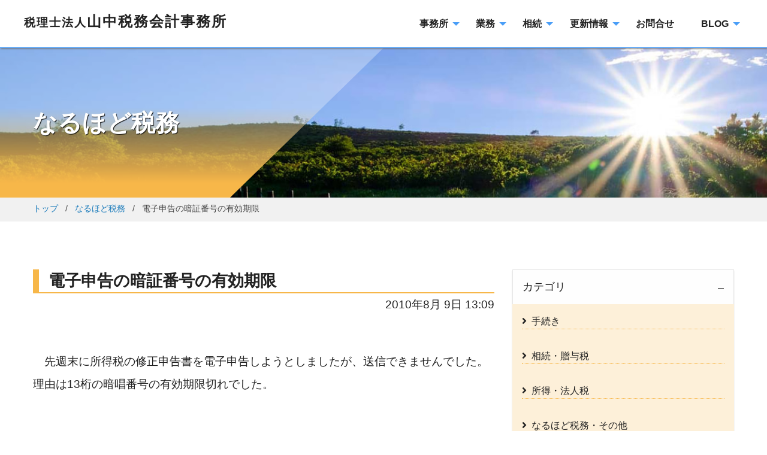

--- FILE ---
content_type: text/html; charset=utf-8
request_url: https://yamanaka.asia/tax/post-107/
body_size: 9010
content:














<!DOCTYPE html>
<html lang="ja">
<head>
<meta charset="UTF-8">
<meta name="description" content="先週末に所得税の修正申告書を電子申告しようとしましたが、送信できませんでした。理由は13桁の暗唱番号の有効期限切れでした。 利用者識別番号と一緒に仮暗唱番号を私が最初に取得したのは6年前の2004年6月21日でした。当時の通知書には、「国税電子申告・納税システムをご利用頂くためには、8月2日までにお知らせした暗証番号を変更し登録しなくてはならない。」となっています。 従って、私の事務所の場合は、3">
<title>電子申告の暗証番号の有効期限 なるほど税務 なるほど税務</title>
<meta name="robots" content="all" />
<meta name="viewport" content="width=device-width,initial-scale=1">

<link rel="stylesheet" href="https://cdnjs.cloudflare.com/ajax/libs/font-awesome-animation/0.0.10/font-awesome-animation.css" type="text/css" media="all" />
<link rel="stylesheet" href="//cdnjs.cloudflare.com/ajax/libs/normalize/2.1.2/normalize.min.css">
<link rel="stylesheet" href="https://cdnjs.cloudflare.com/ajax/libs/foundation/6.6.3/css/foundation.min.css">

<link rel="apple-touch-icon" href="/images/icon.png" />
<link rel="shortcut icon" href="/favicon.ico">
<link href="https://fonts.googleapis.com/css?family=Playball|Cairo|Hind+Vadodara" rel="stylesheet">
<!-- Global site tag (gtag.js) - Google Analytics -->
<script async src="https://www.googletagmanager.com/gtag/js?id=UA-60219758-1"></script>
<script>
  window.dataLayer = window.dataLayer || [];
  function gtag(){dataLayer.push(arguments);}
  gtag('js', new Date());

  gtag('config', 'UA-60219758-1');
</script>


<link rel="stylesheet" href="/net-style.css">
<link rel="stylesheet" href="/tax/tax-app.css">
</head>
<body>
 <header class="data-sticky-container">
  <div class="title-bar bg-none" data-sticky data-options="marginTop:0;">
  
  <div class="title-center">
    <div class="title-bar-left">    
      <h1 class="title-bar-title h_topbar"><a href="/"><span>税理士法人</span>山中税務会計事務所</a></h1>
    </div>
    
      <ul class="dropdown menu" data-dropdown-menu>
      
          
       <li>
     <a href="#">事務所</a>
        <ul>
                         <li><a href="https://yamanaka.asia/office/about.html">事務所紹介</a></li>
                      <li><a href="https://yamanaka.asia/office/access.html">アクセス</a></li>
                      <li><a href="https://yamanaka.asia/office/adoption.html">採用</a></li>
                  </ul>
  </li>     
              
       <li>
     <a href="#">業務</a>
        <ul>
                         <li><a href="https://yamanaka.asia/work/work.html">業務内容</a></li>
                      <li><a href="https://yamanaka.asia/work/alliance.html">提携士業</a></li>
                  </ul>
  </li>     
              
            
  <li>
  <a href="/inheritance/">相続</a>
  <ul>
      <li><a href="https://yamanaka.asia/inheritance/souzoku1.html">相続税申告が必要な方</a></li>
    <li><a href="https://yamanaka.asia/inheritance/souzoku2.html">相続税申告の流れ</a></li>
       <li><a href="https://yamanaka.asia/inheritance/souzoku/">相続FAQ</a></li>
      </ul>
</li>
      
       <li>
        <a href="#">更新情報</a>
        <ul>
         
                     <li><a href="https://yamanaka.asia/info/">お知らせ</a></li>
                  
        </ul>
      </li>

<li><a href="/contact.html">お問合せ</a></li>

 <li>
        <a href="#">BLOG</a>
        <ul>
          <li><a href="/tax">なるほど税務</a></li>
          <li><a href="/break">ブレイク</a></li>
          <li><a href="/diary">時々日記</a></li>
        </ul>
      </li>
      
</ul> 
    </div><!--  title-bar-right end -->
    </div><!--  title-center end -->    
</header><!-- data-sticky-container end -->


<!--スマホメニュー-->
<header>
<div class="sp-menu grid-container ">
<button type="button" class="button hide-for-large main-color" data-toggle="offCanvasLeft1">MENU</button>

<section class="main-title"><a href="/"><h1><span>税理士法人</span>山中税務会計事務所</h1></a></section>

<div class="cell">
  <div class="off-canvas-wrappe">
    <div class="off-canvas  position-right" id="offCanvasLeft1" data-off-canvas>
      <ul class="vertical menu">
       <li class="menu-title"><a href="/"><span class="houjin">税理士法人</span><br>山中税務会計事務所</a></li>
     
               
  <li>
     <a href="#" class="m_white">事務所</a>
        <ul class="vertical menu">
                         <li><a href="https://yamanaka.asia/office/about.html">事務所紹介</a></li>
                      <li><a href="https://yamanaka.asia/office/access.html">アクセス</a></li>
                      <li><a href="https://yamanaka.asia/office/adoption.html">採用</a></li>
                  </ul>
  </li>
                   
  <li>
     <a href="#" class="m_white">業務</a>
        <ul class="vertical menu">
                         <li><a href="https://yamanaka.asia/work/work.html">業務内容</a></li>
                      <li><a href="https://yamanaka.asia/work/alliance.html">提携士業</a></li>
                  </ul>
  </li>
             
           
      
   <li>
  <a href="/inheritance/" class="m_white">相続</a>
  <ul class="vertical menu">
      <li><a href="https://yamanaka.asia/inheritance/souzoku1.html">相続税申告が必要な方</a></li>
    <li><a href="https://yamanaka.asia/inheritance/souzoku2.html">相続税申告の流れ</a></li>
       <li><a href="https://yamanaka.asia/inheritance/souzoku/">相続FAQ</a></li>
      </ul>
</li>     
   
  <li>
  <a href="#" class="m_white">更新情報</a>
  <ul class="vertical menu">
        
                     <li><a href="https://yamanaka.asia/info/">お知らせ</a></li>
                 
  </ul>
</li>

  <li><a href="/contact.html" class="m_white">お問合せ&emsp;<i class="fas fa-caret-right"></i></a></li>

  <li>
  <a href="#" class="m_white">BLOG</a>
  <ul class="vertical menu">
          <li><a href="/tax">なるほど税務</a></li>
          <li><a href="/break">ブレイク</a></li>
          <li><a href="/diary">時々日記</a></li>
  </ul>
  </li>
      
</ul>
    
    <div class="card">
        <p class="g-navtel">
        <a href="tel:042-343-4334"><i class="fas fa-phone-volume"></i> 042-343-4334</a></p>
    <div class="card-section sp-nav">
    <p>【営業時間】<br>8:30-17:00 土日定休<p> 
  <img src="/.assets/toiawase.jpg">
  </div>
</div>
        
    </div><!--  off-canvas position-left end  -->
  </div><!--    off-canvas-wrappe end    -->
</div><!--      cell end        -->
</div><!--    sp-menu  end     -->
</header>



<!-- mainvisual -->
<section class="all-waku">

       <div class="page-banner" style="background-image: url(https://yamanaka.asia/tax/.assets/thumbnail/naruhodo-7cad2a68-1200wi.jpg"></div>

  <div class="grid-container">
  <h2>なるほど税務</h2>
  </div>

</section>

<!--  pankuzu  -->
<section class="bread">
<div class="grid-container">
    <nav aria-label="You are here:" role="navigation">
      <ul class="breadcrumbs">
              <li><a href="/">トップ</a></li>
              <li class="disabled"><a href="/tax">なるほど税務</a></li>
      　　　　　　　<li class="disabled">電子申告の暗証番号の有効期限</li>
      </ul>
    </nav>
</div>
</section>

<!-- maincontent -->
<section class="grid-container">
<div class="grid-x grid-padding-x">

<div class="cell small-12 large-8 vm-t2">
<section class="contents f-size">
<div class="web fqa">
<h3>電子申告の暗証番号の有効期限</h3>
</div>   <!-- web  -->
<p class="date">2010年8月 9日 13:09</p>

<div class="e-body">
<p><p>　先週末に所得税の修正申告書を電子申告しようとしましたが、送信できませんでした。理由は13桁の暗唱番号の有効期限切れでした。</p>
<p> </p>
<p>　利用者識別番号と一緒に仮暗唱番号を私が最初に取得したのは6年前の2004年6月21日でした。当時の通知書には、「国税電子申告・納税システムをご利用頂くためには、8月2日までにお知らせした暗証番号を変更し登録しなくてはならない。」となっています。</p>
<p><br />　従って、私の事務所の場合は、3年に一度8月初旬に国税電子申告の暗証番号の変更登録が必要になります。</p>
<p>　しかし、過去2度とも更新は失念しています。今回は、修正申告書ということで、月末送信でなく月初であったから良かったものの、月末に電子送信できないとちょっと慌てるところです。メッセージボックスに、もうすぐ暗証番号の有効期限が迫っていますとのメールが欲しいところです。</p>
<p>　<br />　一方、地方税の電子申告eLTAXの暗証番号の有効期限は無期限となっています。本暗唱番号に変更後は、申告データを送信するたびに納税者と代理人の暗証番号は5年間自動更新される仕組みだそうです。後発の地方税のほうが国税より便利だなぁ・・・・。</p>
<p><br />2010/08/09 ky</p>
<p><br /> </p></p>
</div>

<div class="go-right text-center vm-t2"><a href="javascript:history.back()">元のページへ戻る</a></div>

</section>
</div>   <!--  cell small-12 large-8 vm-t2 end -->

<div class="cell small-12 large-4 vm-t2">
  <div class="grid-container　row vm-b2">
<div class="columns drop-s">

    <ul class="accordion" data-accordion>

      <li class="accordion-item is-active" data-accordion-item>
                            <a class="accordion-title">カテゴリ</a>
                <div class="accordion-content bg-acco" data-tab-content>
          <a href="https://yamanaka.asia/tax/procedure/"><i class="fas fa-angle-right"></i>&ensp;手続き</a>   
            </div> 
                      <div class="accordion-content bg-acco" data-tab-content>
          <a href="https://yamanaka.asia/tax/donation/"><i class="fas fa-angle-right"></i>&ensp;相続・贈与税</a>   
            </div> 
                      <div class="accordion-content bg-acco" data-tab-content>
          <a href="https://yamanaka.asia/tax/income/"><i class="fas fa-angle-right"></i>&ensp;所得・法人税</a>   
            </div> 
                      <div class="accordion-content bg-acco" data-tab-content>
          <a href="https://yamanaka.asia/tax/tax-others/"><i class="fas fa-angle-right"></i>&ensp;なるほど税務・その他</a>   
            </div> 
                      <div class="accordion-content bg-acco" data-tab-content>
          <a href="https://yamanaka.asia/tax/tax/"><i class="fas fa-angle-right"></i>&ensp;なるほど税務</a>   
            </div> 
      
     </li>    
          <li class="accordion-item" data-accordion-item>

                              <a class="accordion-title">年別</a>
                                                                                                                                                                                            
           <div class="accordion-content bg-acco vertical" data-tab-content>
                                    <a href="https://yamanaka.asia/tax/2017/">&ensp;2017年<span>（1件の記事）</span></a>
                          <a href="https://yamanaka.asia/tax/2015/">&ensp;2015年<span>（2件の記事）</span></a>
                          <a href="https://yamanaka.asia/tax/2014/">&ensp;2014年<span>（8件の記事）</span></a>
                          <a href="https://yamanaka.asia/tax/2013/">&ensp;2013年<span>（10件の記事）</span></a>
                          <a href="https://yamanaka.asia/tax/2012/">&ensp;2012年<span>（13件の記事）</span></a>
                          <a href="https://yamanaka.asia/tax/2011/">&ensp;2011年<span>（18件の記事）</span></a>
                          <a href="https://yamanaka.asia/tax/2010/">&ensp;2010年<span>（16件の記事）</span></a>
                          <a href="https://yamanaka.asia/tax/2009/">&ensp;2009年<span>（15件の記事）</span></a>
                          </div>                 
      </li>

    </ul>
  
  </div>
  </div>
</mt:EntriesFooter>
</mt:Entries>

  <!--       お知らせ　　　　　　-->
<div class="ribbon20-wrapper">
  <h4 class="ribbon20">お知らせ</h4>
<a href="https://yamanaka.asia/post-26/">
<div class="grid-container r-side">
  <p>ホームページリニューアル</p>
  <p class="align-right1">Jan 02, 2022</p>
 </div>
</a>
<a href="https://yamanaka.asia/post-361/">
<div class="grid-container r-side">
  <p>新型コロナ対応</p>
  <p class="align-right1">Apr 08, 2020</p>
 </div>
</a>
<a href="https://yamanaka.asia/post-360/">
<div class="grid-container r-side">
  <p>ホームページリニューアル</p>
  <p class="align-right1">Mar 05, 2015</p>
 </div>
</a>
<a href="https://yamanaka.asia/post-358/">
<div class="grid-container r-side">
  <p>東京税理士会常務理事就任</p>
  <p class="align-right1">Jun 21, 2013</p>
 </div>
</a>
<a href="https://yamanaka.asia/ipadiphone/">
<div class="grid-container r-side">
  <p>iPad、iPhone用のアイコン</p>
  <p class="align-right1">Feb 22, 2013</p>
 </div>
</a>
  <p class="side-button"><a href="https://yamanaka.asia/info/"><i class="far fa-hand-point-right"></i>お知らせ一覧</a></p>
</div>

<!--       なるほど税務　　　　　-->
<div class="ribbon20-wrapper">
  <h4 class="ribbon20">なるほど税務</h4>

                <a href="https://yamanaka.asia/tax/post-443/">
          <div class="grid-container r-side">
        <p>セルフメディケーション税制</p>
         <p class="align-right1">Mar 09, 2017
           </div>
         </a>    
               <a href="https://yamanaka.asia/tax/post-442/">
          <div class="grid-container r-side">
        <p>節税スキームの報告義務>>>>税理士は役人？</p>
         <p class="align-right1">May 26, 2015
           </div>
         </a>    
               <a href="https://yamanaka.asia/tax/post/">
          <div class="grid-container r-side">
        <p>税制改正要望>>>やっぱり医療費控除</p>
         <p class="align-right1">Mar 09, 2015
           </div>
         </a>    
               <a href="https://yamanaka.asia/tax/post-441/">
          <div class="grid-container r-side">
        <p>印紙税と税理士</p>
         <p class="align-right1">Nov 21, 2014
           </div>
         </a>    
               <a href="https://yamanaka.asia/tax/post-436/">
          <div class="grid-container r-side">
        <p>意外に知らない「自署」要件</p>
         <p class="align-right1">Oct 03, 2014
           </div>
         </a>    
               <p class="side-button"><a href="/tax/index.html"><i class="far fa-hand-point-right"></i>なるほど INDEX</a></p>

</div>

<!--      時々日記　　　　　-->
<div class="ribbon20-wrapper">
  <h4 class="ribbon20">時々日記</h4>

    <div class="row">
  <div class="midium-3 columns">
            <a class="thumbnail" href="https://yamanaka.asia/diary/post-53-1/"><span data-tooltip data-position="bottom" data-alignment="center" tabindex="1" title="春の訪れ"><img src="https://yamanaka.asia/diary/.assets/thumbnail/IMG_1868-480si.jpeg" alt="">
    </span></a>
            <a class="thumbnail" href="https://yamanaka.asia/diary/post-52-1/"><span data-tooltip data-position="bottom" data-alignment="center" tabindex="1" title="地元酒「福司」"><img src="https://yamanaka.asia/diary/.assets/thumbnail/IMG_1787-480si.jpeg" alt="">
    </span></a>
            <a class="thumbnail" href="https://yamanaka.asia/diary/post-51/"><span data-tooltip data-position="bottom" data-alignment="center" tabindex="1" title="八丈島視察"><img src="https://yamanaka.asia/diary/.assets/thumbnail/IMG_1722-480si.jpeg" alt="">
    </span></a>
            <a class="thumbnail" href="https://yamanaka.asia/diary/post-50-1/"><span data-tooltip data-position="bottom" data-alignment="center" tabindex="1" title="本店「山ちゃん」"><img src="https://yamanaka.asia/diary/.assets/thumbnail/IMG_1680-480si.jpeg" alt="">
    </span></a>
            <a class="thumbnail" href="https://yamanaka.asia/diary/post-49-1/"><span data-tooltip data-position="bottom" data-alignment="center" tabindex="1" title="納税者にとっての受付日付印の押捺"><img src="https://yamanaka.asia/diary/.assets/thumbnail/IMG_1633-480si.jpeg" alt="">
    </span></a>
            <a class="thumbnail" href="https://yamanaka.asia/diary/post-48-1/"><span data-tooltip data-position="bottom" data-alignment="center" tabindex="1" title="写真機"><img src="https://yamanaka.asia/diary/.assets/thumbnail/IMG_1511-480si.jpeg" alt="">
    </span></a>
        </div>
  </div>

        <p class="side-button"><a href="/diary/index.html"><i class="far fa-hand-point-right"></i>時々日記 INDEX</a></p>
</div><!-- ribbon20-wrapper vm-b2 end  -->

<!--      ブレイク　　　　-->
<div class="ribbon20-wrapper">
  <h4 class="ribbon20">ブレイク</h4>

    <div class="row">
  <div class="midium-3 columns">
            <a class="thumbnail" href="https://yamanaka.asia/break/post-36/"><span data-tooltip data-position="bottom" data-alignment="center" tabindex="1" title="恵の降雪"><img src="https://yamanaka.asia/break/.assets/thumbnail/IMG_1843-480si.jpeg" alt="">
    </span></a>
            <a class="thumbnail" href="https://yamanaka.asia/break/youtu/"><span data-tooltip data-position="bottom" data-alignment="center" tabindex="1" title="釧路駅周辺散策"><img src="https://yamanaka.asia/break/.assets/thumbnail/IMG_1830-480si.jpeg" alt="">
    </span></a>
            <a class="thumbnail" href="https://yamanaka.asia/break/post-35/"><span data-tooltip data-position="bottom" data-alignment="center" tabindex="1" title="ホリデーのチャーハン"><img src="https://yamanaka.asia/break/.assets/thumbnail/IMG_1667-480si.jpeg" alt="">
    </span></a>
            <a class="thumbnail" href="https://yamanaka.asia/break/post-34-1/"><span data-tooltip data-position="bottom" data-alignment="center" tabindex="1" title="スキー前泊のホテル"><img src="https://yamanaka.asia/break/.assets/thumbnail/IMG_1657-480si.jpeg" alt="">
    </span></a>
            <a class="thumbnail" href="https://yamanaka.asia/break/post-33/"><span data-tooltip data-position="bottom" data-alignment="center" tabindex="1" title="スキースクールの教え方"><img src="https://yamanaka.asia/break/.assets/thumbnail/IMG_1658-480si.jpeg" alt="">
    </span></a>
            <a class="thumbnail" href="https://yamanaka.asia/break/post-32/"><span data-tooltip data-position="bottom" data-alignment="center" tabindex="1" title="やっと積雪"><img src="https://yamanaka.asia/break/.assets/thumbnail/IMG_1542-480si.jpeg" alt="">
    </span></a>
        </div>
  </div>

        <p class="side-button"><a href="/break/index.html"><i class="far fa-hand-point-right"></i>ブレイク INDEX</a></p>
</div><!--  ribbon20-wrapper vm-b2  end       -->

</div>
<section class="grid-container gototop vm-t3">
    <a href="#" class="gototop__link">
<i class="fas fa-chevron-up"></i>
    </a>
</section>
</div>     <!--  clear container -->
</section>     <!--  clear grid-container -->

<div class="footer vm-t1">
<div class="grid-container">


 <div class="grid-x grid-margin-x grid-padding-x medium-margin-collapse vm-b2">
   <div class="cell auto small-12 large-6 text-center">
   <h4 class="vp-t2 font-bold"><a href="/"><span>税理士法人</span><br class="media-798">山中税務会計事務所</a></h4>
         <p class="pcf-contact"><a class="font-bold" href="/contact.html">お問合せ</a>はお電話にて承ります</p>
       <p class="footer-tel font-bold"><a href="tel:042-343-4334"><i class="fas fa-phone-volume"></i>042-343-4334</a></p>
      <p class="footer-access vm-t1">〒187-0041<br>小平市美園町1-7-3<br>（西武新宿線小平駅南口徒歩3分）</p>
   </div>

     <div class="cell auto small-12 large-6 vp-t2">
  <iframe src="https://www.google.com/maps/embed?pb=!1m18!1m12!1m3!1d3238.6584771342345!2d139.48458041539726!3d35.734616934649225!2m3!1f0!2f0!3f0!3m2!1i1024!2i768!4f13.1!3m3!1m2!1s0x6018e68a0f1d4469%3A0xedbdbb421ee00389!2z5bGx5Lit5Lya6KiI5LqL5YuZ5omA!5e0!3m2!1sja!2sjp!4v1634696757828!5m2!1sja!2sjp" width="100%" height="250" style="border:0;" allowfullscreen="" loading="lazy"></iframe>
    </div>

</div><!--  grid-container end  -->
</div><!--  footer end -->

 <section class="f-bottom">
   <div class="grid-container">
  <div class="ecommerce-footer-bottom-bar">
  
    <div class="medium-6 columns">
      <ul class="bottom-links">
        <li><a href="/policy.html">Privacy Policy</a></li>
        <li><a href="/link.html">link</a></li>
      </ul>
    </div><!--  medium-5 columns end  -->
  
    <div class="medium-6 columns ecommerce-footer-logomark text-center">   
  <div class="sns"><div id="fb-root"></div>
<div  class="hako fb"><div class="fb-like" data-href="https://developers.facebook.com/docs/plugins/" data-layout="button" data-action="like" data-show-faces="false" data-share="true"></div></div>
<div class="hako"><a href="https://twitter.com/share" class="twitter-share-button" data-lang="ja">ツイート</a>
  <script>!function(d,s,id){var js,fjs=d.getElementsByTagName(s)[0],p=/^http:/.test(d.location)?'http':'https';if(!d.getElementById(id)){js=d.createElement(s);js.id=id;js.src=p+'://platform.twitter.com/widgets.js';fjs.parentNode.insertBefore(js,fjs);}}(document, 'script', 'twitter-wjs');</script></div>
<div class="hako gg"><div class="g-plusone" data-annotation="none" data-width="75px"></div></div>
</div><!--  end sns. -->
    </div><!-- small-12 medium-2 columns ecommerce-footer-logomark end  -->
  
</div><!-- ecommerce-footer-bottom-bar row end -->
  </div><!--  grid-container end  -->
 </section>

<div class="bottom-copyright">
        <span>&copy;2015 Yamanaka Kaikei.<br class="sp-br">Powered by <a href="http://all-hp.com" target="_blank">All Home Page Co. Ltd.</a></span>
      </div><!--  bottom-copyright end  -->
<script src="https://kit.fontawesome.com/010021d085.js" crossorigin="anonymous"></script>
<script src="https://ajax.googleapis.com/ajax/libs/jquery/3.5.1/jquery.min.js"></script>
<script src="https://cdnjs.cloudflare.com/ajax/libs/foundation/6.6.3/js/foundation.min.js"></script>
<script type="text/javascript" src="/slick/slick.min.js"></script>
<script src="//cdnjs.cloudflare.com/ajax/libs/modernizr/2.7.1/modernizr.min.js"></script>

<script>
      $(document).ready(function() {
        $(document).foundation();
      });
</script>
<script>
/*--  ブログ用  --*/
    $(document).ready(function(){
      $('.slide').slick({
      slidesToShow: 4,
      slidesToScroll: 1,
      infinite: true,
  　   autoplay: true,
      autoplaySpeed:0,
      speed: 20000,
      cssEase: "linear",
      swipe: false, 
      arrows: false,
      pauseOnFocus: false, 
      pauseOnHover: false,
});
});
/*--  トップのメインーV用　--*/
    $(document).ready(function(){
      $('.slide2').slick({
      mobileFirst: true,
      slidesToShow: 5,
      slidesToScroll: 1,
      infinite: true,
  　   autoplay: true,
      autoplaySpeed:0,
      speed: 20000,
      cssEase: "linear",
      swipe: false, 
      arrows: false,
      pauseOnFocus: false, 
      pauseOnHover: false,
         responsive: [{
    breakpoint: 798,　
    settings: {
      slidesToShow: 10,　　　　　
     }
 }]
});
});
    $(document).ready(function(){
      $('.slide3').slick({
      mobileFirst: true,
      slidesToShow: 5,
      slidesToScroll: 1,
      infinite: true,
  　   autoplay: true,
      autoplaySpeed:0,
      speed: 20000,
      cssEase: "linear",
      swipe: false, 
      arrows: false,
      rtl: true,//right to left 右から左に流れる
      pauseOnFocus: false, 
      pauseOnHover: false,
         responsive: [{
    breakpoint: 798,　
    settings: {
      slidesToShow: 10,　　　　　
     }
 }]
});
});
</script>
<script>
(function(d, s, id) {
  var js, fjs = d.getElementsByTagName(s)[0];
  if (d.getElementById(id)) return;
  js = d.createElement(s); js.id = id;
  js.src = "//connect.facebook.net/ja_JP/all.js#xfbml=1";
  fjs.parentNode.insertBefore(js, fjs);
}(document, 'script', 'facebook-jssdk'));
</script>
<script>
$(document).ready(function() {
  var pagetop = $('.gototop__link');
    $(window).scroll(function () {
       if ($(this).scrollTop() > 100) {
            pagetop.fadeIn();
       } else {
            pagetop.fadeOut();
            }
       });
       pagetop.click(function () {
           $('body, html').animate({ scrollTop: 0 }, 500);
              return false;
   });
});
</script>
<script>
/*--  下から順にフェードイン   --*/
// スクロール出現用関数（.offs ⇄ .ons）
function scr_ani(scr,offs_max){
  var
  window_h = $(window).height(),
      offs_length = $('.offs').length,
      ons_length = $('.ons').length,
      wh_pos = 20;// 対象コンテンツの上端が画面下からどれくらい入ったら反応するか。画面高さに対する割合（%）
  if(offs_length){
    var first_item = offs_max - offs_length;
    for (var i=0; i<offs_length; i++) {
      var data_scr = first_item + i;
      var offs = $('.offs[data-scr="' + data_scr + '"]');
      var target = offs.offset().top;
      var trigger = target - (window_h + scr - window_h * wh_pos / 100);
      if(trigger < 0){
        offs.removeClass('offs').addClass('ons');
      }else{
        break;
      }
    }
  }
  if(ons_length){
    var last_item = ons_length - 1;
    for (var i=0; i<ons_length; i++) {
      var data_scr = last_item - i;
      var ons = $('.ons[data-scr="' + data_scr + '"]');
      var target = ons.offset().top;
      var trigger = target - (window_h + scr);
      if(trigger > 0){
        ons.removeClass('ons').addClass('offs');
      }else{
        break;
      }
    }
  }
};

$(function(){

  // スクロール出現アイテムにナンバリング
  var offs_max = $('.offs').length;
  for (var i=0; i<offs_max; i++) {
    $('.offs').eq(i).attr('data-scr',i);
  }
  // ディレイを設定
  var fadeIn_item = $('.fadeIn_item');
  for (var i = 0; i < fadeIn_item.length; i++) {
    let delay = fadeIn_item.eq(i).data('delay');
    if(delay){
      fadeIn_item.eq(i).css('transition-delay', delay + 's');
    }
  }

  // （リロード時など）ロード時にすでにスクロールされている場合に対応
  var scr = $(window).scrollTop();
  scr_ani(scr,offs_max);

  /*--  スクロール時　　--*/
  $(window).on('scroll', function(){
    var scr = $(window).scrollTop();
    scr_ani(scr,offs_max);
  });

});
</script>
<script>
/*-- 横からフェードイン  --*/
$(function () {

    function fadeinEvent() {
        // getElementsByClassName で、fadein-x-left のクラスを持つ要素を取得し配列として保持
        var fadeinXClass = Array.prototype.slice.call(document.getElementsByClassName("fadein-x-left"));
        // getElementsByClassName で、fadein-x-right のクラスを持つ要素を取得し配列として保持
        var fadeinXRClass = Array.prototype.slice.call(document.getElementsByClassName("fadein-x-right"));

        // 先に取得した二つの配列を一つの配列にする
        Array.prototype.push.apply(fadeinXClass, fadeinXRClass);

        // 配列の数だけ処理を行う
        fadeinXClass.forEach(function (element) {

            // getBoundingClientRect で要素の位置や幅や高さなどを取得
            var boundingClientRect = element.getBoundingClientRect();

            // スクロールの位置情報（html のスクロールがなければ、body のスクロール）を取得
            var scroll = document.documentElement.scrollTop || document.body.scrollTop;

            // ブラウザウィンドウの ビューポートの高さ
            var windowHeight = window.innerHeight;

            // スクロールの位置が、フェードインしたい要素の位置にいるかどうか判定する
            if (scroll > scroll + boundingClientRect.top - windowHeight + 200) {

                // 要素を表示する場合は、要素の透明度を無くし、X方向の移動距離を無くす。これで表示される
                element.style.opacity = "1";
                element.style.transform = "translateX(0)";
            }
        });
    }

    // 画面がロードされたときに行う処理を記載
    window.onload = function () {
      
        // 画面が中途半端なスクロール位置でリロードされても表示するべきものが表示されるようにするため、ロードですぐに呼び出す
        fadeinEvent();

        // スクロールしたら動くエベントとして用意しておく。スクロールするたびに動くようにする
        window.addEventListener('scroll', fadeinEvent, false);
    }
});
</script>
</body>
</html>


--- FILE ---
content_type: text/css
request_url: https://yamanaka.asia/net-style.css
body_size: 9396
content:













@charset "UTF-8";

html body {
	font-weight: normal;
	background-color: #ffffff;
	line-height: 1.6;
	color: #222222;
}

a{
	color: #222222;
    outline: none;
}

li {
    list-style: none;
}
/*--  svgアニメーション  --*/

.svg-elem-1 {
  animation: animate-svg-stroke-1 1s ease-in .5s both, animate-svg-fill-1 1s ease 1s both;
}

@keyframes animate-svg-stroke-1 {
  0% {
    stroke-dashoffset: 3392.145751953125px;
    stroke-dasharray: 3392.145751953125px;
  }

  100% {
    stroke-dashoffset: 0px;
    stroke-dasharray: 3392.145751953125px;
  }
}

@keyframes animate-svg-fill-1 {
  0% {
   stroke-dashoffset: 3392.145751953125px;
    fill: transparent;
  }

  100% {
      stroke-dashoffset: 0px;
    fill: rgb(4, 0, 0);
  }
}

.svg-elem-2 {
  animation: animate-svg-stroke-2 1s ease-in 0.12s both, animate-svg-fill-2 1s ease 1.1s both;
}

@keyframes animate-svg-stroke-2 {
  0% {
    stroke-dashoffset: 1213.6927490234375px;
    stroke-dasharray: 1213.6927490234375px;
  }

  100% {
    stroke-dashoffset: 2427.385498046875px;
    stroke-dasharray: 1213.6927490234375px;
  }
}

@keyframes animate-svg-fill-2 {
  0% {
    fill: transparent;
  }

  100% {
    fill: rgb(4, 0, 0);
  }
}

.svg-elem-3 {
  animation: animate-svg-stroke-3 1s ease-in 0.24s both, animate-svg-fill-3 1s ease 1.2s both;
}

@keyframes animate-svg-stroke-3 {
  0% {
    stroke-dashoffset: 127.28459930419922px;
    stroke-dasharray: 127.28459930419922px;
  }

  100% {
    stroke-dashoffset: 254.56919860839844px;
    stroke-dasharray: 127.28459930419922px;
  }
}

@keyframes animate-svg-fill-3 {
  0% {
    fill: transparent;
  }

  100% {
    fill: rgb(4, 0, 0);
  }
}

.svg-elem-4 {
  animation: animate-svg-stroke-4 1s ease-in 0.36s both, animate-svg-fill-4 1s ease 1.3s both;
}

@keyframes animate-svg-stroke-4 {
  0% {
    stroke-dashoffset: 126.70582580566406px;
    stroke-dasharray: 126.70582580566406px;
  }

  100% {
    stroke-dashoffset: 253.41165161132812px;
    stroke-dasharray: 126.70582580566406px;
  }
}

@keyframes animate-svg-fill-4 {
  0% {
    fill: transparent;
  }

  100% {
    fill: rgb(4, 0, 0);
  }
}

.svg-elem-5 {
  animation: animate-svg-stroke-5 1s ease-in 0.48s both, animate-svg-fill-5 1s ease 1.4s both;
}

@keyframes animate-svg-stroke-5 {
  0% {
    stroke-dashoffset: 130.49166870117188px;
    stroke-dasharray: 130.49166870117188px;
  }

  100% {
    stroke-dashoffset: 260.98333740234375px;
    stroke-dasharray: 130.49166870117188px;
  }
}

@keyframes animate-svg-fill-5 {
  0% {
    fill: transparent;
  }

  100% {
    fill: rgb(4, 0, 0);
  }
}

.svg-elem-6 {
  animation: animate-svg-stroke-6 1s ease-in 0.6s both, animate-svg-fill-6 1s ease 1.5s both;
}

@keyframes animate-svg-stroke-6 {
  0% {
    stroke-dashoffset: 130.49710083007812px;
    stroke-dasharray: 130.49710083007812px;
  }

  100% {
    stroke-dashoffset: 260.99420166015625px;
    stroke-dasharray: 130.49710083007812px;
  }
}

.svg-elem-7 {
  animation: animate-svg-stroke-7 1s ease-in 0.72s both, animate-svg-fill-7 1s ease 1.6s both;
}

@keyframes animate-svg-stroke-7 {
  0% {
    stroke-dashoffset: 130.49752807617188px;
    stroke-dasharray: 130.49752807617188px;
  }

  100% {
    stroke-dashoffset: 260.99505615234375px;
    stroke-dasharray: 130.49752807617188px;
  }
}

@keyframes animate-svg-fill-7 {
  0% {
    fill: transparent;
  }

  100% {
    fill: rgb(4, 0, 0);
  }
}

.svg-elem-8 {
  animation: animate-svg-stroke-8 1s ease-in 0.84s both,
               animate-svg-fill-8 1s ease 1.7000000000000002s both;
}

@keyframes animate-svg-stroke-8 {
  0% {
    stroke-dashoffset: 130.50607299804688px;
    stroke-dasharray: 130.50607299804688px;
  }

  100% {
    stroke-dashoffset: 261.01214599609375px;
    stroke-dasharray: 130.50607299804688px;
  }
}

.svg-elem-9 {
  animation: animate-svg-stroke-9 1s ease-in 0.96s both, animate-svg-fill-9 1s ease 1.8s both;
}

@keyframes animate-svg-stroke-9 {
  0% {
    stroke-dashoffset: 54.015586853027344px;
    stroke-dasharray: 54.015586853027344px;
  }

  100% {
    stroke-dashoffset: 108.03117370605469px;
    stroke-dasharray: 54.015586853027344px;
  }
}

.svg-elem-10 {
  animation: animate-svg-stroke-10 1s ease-in 1.08s both,
               animate-svg-fill-10 1s ease 1.9s both;
}

@keyframes animate-svg-stroke-10 {
  0% {
    stroke-dashoffset: 54.051151275634766px;
    stroke-dasharray: 54.051151275634766px;
  }

  100% {
    stroke-dashoffset: 108.10230255126953px;
    stroke-dasharray: 54.051151275634766px;
  }
}

.svg-elem-11 {
  animation: animate-svg-stroke-11 1s ease-in 1.2s both, animate-svg-fill-11 1s ease 2s both;
}

@keyframes animate-svg-stroke-11 {
  0% {
    stroke-dashoffset: 45.564090728759766px;
    stroke-dasharray: 45.564090728759766px;
  }

  100% {
    stroke-dashoffset: 91.12818145751953px;
    stroke-dasharray: 45.564090728759766px;
  }
}

.svg-elem-12 {
  animation: animate-svg-stroke-12 1s ease-in 1.3199999999999998s both,
               animate-svg-fill-12 1s ease 2.1s both;
}

@keyframes animate-svg-stroke-12 {
  0% {
    stroke-dashoffset: 45.578887939453125px;
    stroke-dasharray: 45.578887939453125px;
  }

  100% {
    stroke-dashoffset: 91.15777587890625px;
    stroke-dasharray: 45.578887939453125px;
  }
}

.svg-elem-13 {
  animation: animate-svg-stroke-13 1s ease-in 1.44s both,
               animate-svg-fill-13 1s ease 2.2s both;
}

@keyframes animate-svg-stroke-13 {
  0% {
    stroke-dashoffset: 37.06806945800781px;
    stroke-dasharray: 37.06806945800781px;
  }

  100% {
    stroke-dashoffset: 74.13613891601562px;
    stroke-dasharray: 37.06806945800781px;
  }
}

@keyframes animate-svg-fill-13 {
  0% {
    fill: transparent;
  }

  100% {
    fill: rgb(4, 0, 0);
  }
}

.svg-elem-14 {
  animation: animate-svg-stroke-14 1s ease-in 1.56s both,
               animate-svg-fill-14 1s ease 2.3s both;
}

@keyframes animate-svg-stroke-14 {
  0% {
    stroke-dashoffset: 37.517276763916016px;
    stroke-dasharray: 37.517276763916016px;
  }

  100% {
    stroke-dashoffset: 75.03455352783203px;
    stroke-dasharray: 37.517276763916016px;
  }
}

@keyframes animate-svg-fill-14 {
  0% {
    fill: transparent;
  }

  100% {
    fill: rgb(4, 0, 0);
  }
}

.svg-elem-15 {
  animation: animate-svg-stroke-15 1s ease-in 1.68s both,
               animate-svg-fill-15 1s ease 2.4000000000000004s both;
}

@keyframes animate-svg-stroke-15 {
  0% {
    stroke-dashoffset: 54.58496856689453px;
    stroke-dasharray: 54.58496856689453px;
  }

  100% {
    stroke-dashoffset: 109.16993713378906px;
    stroke-dasharray: 54.58496856689453px;
  }
}

@keyframes animate-svg-fill-15 {
  0% {
    fill: transparent;
  }

  100% {
    fill: rgb(4, 0, 0);
  }
}

.svg-elem-16 {
  animation: animate-svg-stroke-16 1s ease-in 1.7999999999999998s both,
               animate-svg-fill-16 1s ease 2.5s both;
}

@keyframes animate-svg-stroke-16 {
  0% {
    stroke-dashoffset: 37.252723693847656px;
    stroke-dasharray: 37.252723693847656px;
  }

  100% {
    stroke-dashoffset: 74.50544738769531px;
    stroke-dasharray: 37.252723693847656px;
  }
}

@keyframes animate-svg-fill-16 {
  0% {
    fill: transparent;
  }

  100% {
    fill: rgb(4, 0, 0);
  }
}

.svg-elem-17 {
  animation: animate-svg-stroke-17 1s ease-in 1.92s both,
               animate-svg-fill-17 1s ease 2.6s both;
}

@keyframes animate-svg-stroke-17 {
  0% {
    stroke-dashoffset: 37.132896423339844px;
    stroke-dasharray: 37.132896423339844px;
  }

  100% {
    stroke-dashoffset: 74.26579284667969px;
    stroke-dasharray: 37.132896423339844px;
  }
}

@keyframes animate-svg-fill-17 {
  0% {
    fill: transparent;
  }

  100% {
    fill: rgb(4, 0, 0);
  }
}

.svg-elem-18 {
  animation: animate-svg-stroke-18 1s ease-in 2.04s both,
               animate-svg-fill-18 1s ease 2.7s both;
}

@keyframes animate-svg-stroke-18 {
  0% {
    stroke-dashoffset: 54.348777770996094px;
    stroke-dasharray: 54.348777770996094px;
  }

  100% {
    stroke-dashoffset: 108.69755554199219px;
    stroke-dasharray: 54.348777770996094px;
  }
}

@keyframes animate-svg-fill-18 {
  0% {
    fill: transparent;
  }

  100% {
    fill: rgb(4, 0, 0);
  }
}

.svg-elem-19 {
  animation: animate-svg-stroke-19 1s ease-in 2.16s both,
               animate-svg-fill-19 1s ease 2.8s both;
}

@keyframes animate-svg-stroke-19 {
  0% {
    stroke-dashoffset: 46.54907989501953px;
    stroke-dasharray: 46.54907989501953px;
  }

  100% {
    stroke-dashoffset: 93.09815979003906px;
    stroke-dasharray: 46.54907989501953px;
  }
}

@keyframes animate-svg-fill-19 {
  0% {
    fill: transparent;
  }

  100% {
    fill: rgb(4, 0, 0);
  }
}

.svg-elem-20 {
  animation: animate-svg-stroke-20 1s ease-in 2.28s both,
               animate-svg-fill-20 1s ease 2.9000000000000004s both;
}

@keyframes animate-svg-stroke-20 {
  0% {
    stroke-dashoffset: 167.84243774414062px;
    stroke-dasharray: 167.84243774414062px;
  }

  100% {
    stroke-dashoffset: 335.68487548828125px;
    stroke-dasharray: 167.84243774414062px;
  }
}

@keyframes animate-svg-fill-20 {
  0% {
    fill: transparent;
  }

  100% {
    fill: rgb(4, 0, 0);
  }
}

.svg-elem-21 {
  animation: animate-svg-stroke-21 1s ease-in 2.4s both, animate-svg-fill-21 1s ease 3s both;
}

@keyframes animate-svg-stroke-21 {
  0% {
    stroke-dashoffset: 34.811702728271484px;
    stroke-dasharray: 34.811702728271484px;
  }

  100% {
    stroke-dashoffset: 69.62340545654297px;
    stroke-dasharray: 34.811702728271484px;
  }
}

@keyframes animate-svg-fill-21 {
  0% {
    fill: transparent;
  }

  100% {
    fill: rgb(4, 0, 0);
  }
}

.svg-elem-22 {
  animation: animate-svg-stroke-22 1s ease-in 2.52s both,
               animate-svg-fill-22 1s ease 3.1s both;
}

@keyframes animate-svg-stroke-22 {
  0% {
    stroke-dashoffset: 34.821922302246094px;
    stroke-dasharray: 34.821922302246094px;
  }

  100% {
    stroke-dashoffset: 69.64384460449219px;
    stroke-dasharray: 34.821922302246094px;
  }
}

.svg-elem-23 {
  animation: animate-svg-stroke-23 1s ease-in 2.6399999999999997s both,
               animate-svg-fill-23 1s ease 3.2s both;
}

@keyframes animate-svg-stroke-23 {
  0% {
    stroke-dashoffset: 34.80567932128906px;
    stroke-dasharray: 34.80567932128906px;
  }

  100% {
    stroke-dashoffset: 69.61135864257812px;
    stroke-dasharray: 34.80567932128906px;
  }
}

@keyframes animate-svg-fill-23 {
  0% {
    fill: transparent;
  }

  100% {
    fill: rgb(4, 0, 0);
  }
}

.svg-elem-24 {
  animation: animate-svg-stroke-24 1s ease-in 2.76s both,
               animate-svg-fill-24 1s ease 3.3000000000000003s both;
}

@keyframes animate-svg-stroke-24 {
  0% {
    stroke-dashoffset: 34.81465530395508px;
    stroke-dasharray: 34.81465530395508px;
  }

  100% {
    stroke-dashoffset: 69.62931060791016px;
    stroke-dasharray: 34.81465530395508px;
  }
}

.svg-elem-25 {
  animation: animate-svg-stroke-25 1s ease-in 2.88s both,
               animate-svg-fill-25 1s ease 3.4000000000000004s both;
}

@keyframes animate-svg-stroke-25 {
  0% {
    stroke-dashoffset: 75.8793716430664px;
    stroke-dasharray: 75.8793716430664px;
  }

  100% {
    stroke-dashoffset: 151.7587432861328px;
    stroke-dasharray: 75.8793716430664px;
  }
}

@keyframes animate-svg-fill-25 {
  0% {
    fill: transparent;
  }

  100% {
    fill: rgb(4, 0, 0);
  }
}

.svg-elem-26 {
  animation: animate-svg-stroke-26 1s ease-in 3s both, animate-svg-fill-26 1s ease 3.5s both;
}

@keyframes animate-svg-stroke-26 {
  0% {
    stroke-dashoffset: 75.868408203125px;
    stroke-dasharray: 75.868408203125px;
  }

  100% {
    stroke-dashoffset: 151.73681640625px;
    stroke-dasharray: 75.868408203125px;
  }
}

@keyframes animate-svg-fill-26 {
  0% {
    fill: transparent;
  }

  100% {
    fill: rgb(34, 34, 34);
  }
}

.svg-elem-27 {
  animation: animate-svg-stroke-27 1s ease-in 3.12s both,
               animate-svg-fill-27 1s ease 3.6s both;
}

@keyframes animate-svg-stroke-27 {
  0% {
    stroke-dashoffset: 171.980224609375px;
    stroke-dasharray: 171.980224609375px;
  }

  100% {
    stroke-dashoffset: 343.96044921875px;
    stroke-dasharray: 171.980224609375px;
  }
}

@keyframes animate-svg-fill-27 {
  0% {
    fill: transparent;
  }

  100% {
    fill: rgb(4, 0, 0);
  }
}

.svg-elem-28 {
  animation: animate-svg-stroke-28 1s ease-in 3.2399999999999998s both,
               animate-svg-fill-28 1s ease 3.7s both;
}

@keyframes animate-svg-stroke-28 {
  0% {
    stroke-dashoffset: 361.7906188964844px;
    stroke-dasharray: 361.7906188964844px;
  }

  100% {
    stroke-dashoffset: 723.5812377929688px;
    stroke-dasharray: 361.7906188964844px;
  }
}

@keyframes animate-svg-fill-28 {
  0% {
    fill: transparent;
  }

  100% {
    fill: rgb(4, 0, 0);
  }
}

.svg-elem-29 {
  animation: animate-svg-stroke-29 1s ease-in 3.36s both,
               animate-svg-fill-29 1s ease 3.8000000000000003s both;
}

@keyframes animate-svg-stroke-29 {
  0% {
    stroke-dashoffset: 438.04217529296875px;
    stroke-dasharray: 438.04217529296875px;
  }

  100% {
    stroke-dashoffset: 876.0843505859375px;
    stroke-dasharray: 438.04217529296875px;
  }
}

@keyframes animate-svg-fill-29 {
  0% {
    fill: transparent;
  }

  100% {
    fill: rgb(4, 0, 0);
  }
}

.svg-elem-30 {
  animation: animate-svg-stroke-30 1s ease-in 3.48s both,
               animate-svg-fill-30 1s ease 3.9000000000000004s both;
}

@keyframes animate-svg-stroke-30 {
  0% {
    stroke-dashoffset: 203.02099609375px;
    stroke-dasharray: 203.02099609375px;
  }

  100% {
    stroke-dashoffset: 406.0419921875px;
    stroke-dasharray: 203.02099609375px;
  }
}

@keyframes animate-svg-fill-30 {
  0% {
    fill: transparent;
  }

  100% {
    fill: rgb(4, 0, 0);
  }
}

.svg-elem-31 {
  animation: animate-svg-stroke-31 1s ease-in 3.5999999999999996s both,
               animate-svg-fill-31 1s ease 4s both;
}

@keyframes animate-svg-stroke-31 {
  0% {
    stroke-dashoffset: 202.31399536132812px;
    stroke-dasharray: 202.31399536132812px;
  }

  100% {
    stroke-dashoffset: 404.62799072265625px;
    stroke-dasharray: 202.31399536132812px;
  }
}

@keyframes animate-svg-fill-31 {
  0% {
    fill: transparent;
  }

  100% {
    fill: rgb(4, 0, 0);
  }
}

.svg-elem-32 {
  animation: animate-svg-stroke-32 1s ease-in 3.7199999999999998s both,
               animate-svg-fill-32 1s ease 4.1s both;
}

@keyframes animate-svg-stroke-32 {
  0% {
    stroke-dashoffset: 37.740020751953125px;
    stroke-dasharray: 37.740020751953125px;
  }

  100% {
    stroke-dashoffset: 75.48004150390625px;
    stroke-dasharray: 37.740020751953125px;
  }
}

.svg-elem-33 {
  animation: animate-svg-stroke-33 1s ease-in 3.84s both,
               animate-svg-fill-33 1s ease 4.2s both;
}

@keyframes animate-svg-stroke-33 {
  0% {
    stroke-dashoffset: 90.32918548583984px;
    stroke-dasharray: 90.32918548583984px;
  }

  100% {
    stroke-dashoffset: 180.6583709716797px;
    stroke-dasharray: 90.32918548583984px;
  }
}

@keyframes animate-svg-fill-33 {
  0% {
    fill: transparent;
  }

  100% {
    fill: rgb(4, 0, 0);
  }
}

.svg-elem-34 {
  animation: animate-svg-stroke-34 1s ease-in 3.96s both,
               animate-svg-fill-34 1s ease 4.300000000000001s both;
}

@keyframes animate-svg-stroke-34 {
  0% {
    stroke-dashoffset: 90.32238006591797px;
    stroke-dasharray: 90.32238006591797px;
  }

  100% {
    stroke-dashoffset: 180.64476013183594px;
    stroke-dasharray: 90.32238006591797px;
  }
}

@keyframes animate-svg-fill-34 {
  0% {
    fill: transparent;
  }

  100% {
    fill: rgb(4, 0, 0);
  }
}

.svg-elem-35 {
  animation: animate-svg-stroke-35 1s ease-in 4.08s both,
               animate-svg-fill-35 1s ease 4.4s both;
}

@keyframes animate-svg-stroke-35 {
  0% {
    stroke-dashoffset: 439.6177062988281px;
    stroke-dasharray: 439.6177062988281px;
  }

  100% {
    stroke-dashoffset: 879.2354125976562px;
    stroke-dasharray: 439.6177062988281px;
  }
}

@keyframes animate-svg-fill-35 {
  0% {
    fill: transparent;
  }

  100% {
    fill: rgb(4, 0, 0);
  }
}

.svg-elem-36 {
  animation: animate-svg-stroke-36 1s ease-in 4.2s both,
               animate-svg-fill-36 1s ease 4.5s both;
}

@keyframes animate-svg-stroke-36 {
  0% {
    stroke-dashoffset: 550.29296875px;
    stroke-dasharray: 550.29296875px;
  }

  100% {
    stroke-dashoffset: 1100.5859375px;
    stroke-dasharray: 550.29296875px;
  }
}

@keyframes animate-svg-fill-36 {
  0% {
    fill: transparent;
  }

  100% {
    fill: rgb(4, 0, 0);
  }
}

.svg-elem-37 {
  animation: animate-svg-stroke-37 1s ease-in 4.32s both,
               animate-svg-fill-37 1s ease 4.6s both;
}

@keyframes animate-svg-stroke-37 {
  0% {
    stroke-dashoffset: 550.3075561523438px;
    stroke-dasharray: 550.3075561523438px;
  }

  100% {
    stroke-dashoffset: 1100.6151123046875px;
    stroke-dasharray: 550.3075561523438px;
  }
}

@keyframes animate-svg-fill-37 {
  0% {
    fill: transparent;
  }

  100% {
    fill: rgb(4, 0, 0);
  }
}

.svg-elem-38 {
  animation: animate-svg-stroke-38 1s ease-in 4.4399999999999995s both,
               animate-svg-fill-38 1s ease 4.7s both;
}

@keyframes animate-svg-stroke-38 {
  0% {
    stroke-dashoffset: 818.2163696289062px;
    stroke-dasharray: 818.2163696289062px;
  }

  100% {
    stroke-dashoffset: 1636.4327392578125px;
    stroke-dasharray: 818.2163696289062px;
  }
}

@keyframes animate-svg-fill-38 {
  0% {
    fill: transparent;
  }

  100% {
    fill: rgb(4, 0, 0);
  }
}

.svg-elem-39 {
  animation: animate-svg-stroke-39 1s ease-in 4.56s both,
               animate-svg-fill-39 1s ease 4.800000000000001s both;
}

@keyframes animate-svg-stroke-39 {
  0% {
    stroke-dashoffset: 818.6354370117188px;
    stroke-dasharray: 818.6354370117188px;
  }

  100% {
    stroke-dashoffset: 1637.2708740234375px;
    stroke-dasharray: 818.6354370117188px;
  }
}

@keyframes animate-svg-fill-39 {
  0% {
    fill: transparent;
  }

  100% {
    fill: rgb(4, 0, 0);
  }
}

.svg-elem-40 {
  animation: animate-svg-stroke-40 1s ease-in 4.68s both,
               animate-svg-fill-40 1s ease 4.9s both;
}

@keyframes animate-svg-stroke-40 {
  0% {
    stroke-dashoffset: 70.80087911361646px;
    stroke-dasharray: 70.80087911361646px;
  }

  100% {
    stroke-dashoffset: 141.60175822723292px;
    stroke-dasharray: 70.80087911361646px;
  }
}

/*--   似顔絵イラスト　　 --*/

.y-icon {
    margin-top: 1rem;
}

.y-icon svg {
    width: 100%;
    height: 100px;
}

/*--  横からフェードイン  overflow: hiddenでぐらつくのを防ぐ--*/
.grid-container {
    overflow: hidden;
}

.fadein-x-left {
	opacity: 0;
	transform: translateX(-200px);
	transition: all 1.5s;
}

.fadein-x-right {
	opacity: 0;
	transform: translateX(100px);
	transition: all 1.5s;
}
/*-----*/

.main-contents .contents p img {
    max-width: 100%;
    height: auto;
    display: block;
    margin: auto;
    clear: both;
}

/*--   gototop   --*/
.gototop__link i {
  animation: up 2.5s infinite ease-in-out;
   margin-bottom: 20px;
}


@keyframes up {
  0% {
    transform: translateY(0);
  }
  50% {
    transform: translateY(5px);
  }
  100% {
    transform: translateY(0);
  }
}

/*================        sp nav       ===============*/

h1.title-bar-title.h_topbar span {
    font-size: 1.2rem;
}

li.menu-title span {
    font-size: 1rem;
}

.button.main-color {
    background: #4a9ef7;
    color: #222;
}

.button.main-color:hover {
    background: #f7b749;
    color: #222;
}

.button.main-color {
    padding: 1.4em 1em;
}

.menu li a {
    color: #222222;
   font-weight: bold;
}

.off-canvas {
    background: #ffffff;   
}

.off-canvas li a:hover {
    background: rgb(247,183,73,.5);
    color: #222222;
} 

.menu li a.m_white{
    background: #4a9ef7;
    font-size: 1.2rem;
    color: #fff;
}

li.menu-title {
    font-size: 1.3rem;
    letter-spacing: .5px;
   font-weight: normal;
}

p.g-navtel {
    background: #f7b749;
    font-size: 1.5rem;
    padding: 5px 10px 5px 13px;
    margin-bottom: 0;
    margin: 0.3em auto 0;
    border-radius: 3px;
    font-weight: bold;
    text-shadow: 2px 1px rgb(0 0 0 / 50%);
}
p.g-navtel a {
    color: #fff;
}

button.button.hide-for-large.main-color {
    display: block;
    margin-bottom: 0;
   position: fixed;
   z-index: 99999;
    color: #fff;
   font-weight: bold;
  right: 0;
   height: 55px;
}

.data-sticky-container {
    display: none;
}
.title-center {
    display: flex;
    margin: auto;
    width: 1200px;
}

.h-tel {
    position: relative;
    margin-left: -102px;
}

.card-section.sp-nav p {
    text-align: center;
}

section.main-title h1 {
   padding-top: 8px;
    font-size: 1.3rem;
    margin-bottom: 0;
    font-weight: bold;
    letter-spacing: 2px;
    line-height: 1.2;
}
section.main-title h1 span {
    font-size: 0.9rem;
    display: block;
}

.sp-menu{
    position:fixed;
    background:rgba(255,255,255,0.6);
    height: 56px;
    width: 100%;
    z-index: 999999;
   border-bottom: 1px solid #4a9ef7;
   box-shadow: 0 0 0 transparent, 0 0 0 transparent, 1px 1px 3px #666, 0 0 0 transparent;
}

.off-canvas.is-transition-overlap.is-open {
    z-index: 999999;
}

.dropdown .is-dropdown-submenu a {
    padding: 0.7rem;
}

/* ===========      top   ===========*/
.cell.small-12.medium-8.h2,.cell.small-12.medium-4.y-icon {
    padding-top: 0;
    padding-bottom: 0;
}
.cell.text-center h2 {
    font-size: 2rem;
    color:#fff;
   letter-spacing: 2;
   margin-bottom: 0;  
}

.cell.text-center h2 span {
    font-size: 1.4rem;
   display:block;
    line-height:1;
   margin: 5px auto 0;
    color:#fff;
}
.cell.bg-b {
   background: #000;
    border-top: 15px solid #000;
    border-bottom: 15px solid #000;
}
.cell.text-center.title-bg {
    background: #4a9ef7;
    padding: 15px 0;
}

.cell .slide2 a img,.cell .slide3 a img {
    padding: 0px 3px;
}

.main-access {
   display:flex;
   justify-content: center;
   color: #fff;
}
.main-access p span {
   color: #222;
}
.cell.text-center.title-bg p.s-year {
    margin-bottom: 0;
    font-size: 1.3rem;
    background: #fff; 
    color:#4a9ef7;
}
.main-access p:first-child {
     margin-right: 1.5rem;
}
.main-access p {
     margin-bottom: 0;
     font-weight: bold;
     font-size: 1rem;
}
.main-access a:hover {
    color: #fff;
}
.main-access span:hover {
    color: #fff;
}

/*--      maincontent     --*/

.appcss .card-divider {
    background: #4a9ef7;
    color: #fff;
}

.slick-slide img {
    display: inline-block;
}
.card {
    border-radius: 3px;
}
/*--    お知らせ　　　　--*/

.top-info .bo-right {
    text-align: right; 
    border-bottom: 1px dotted #4a9ef7;
    margin-bottom: 1em;
}
.top-info .go-right {
    text-align: right; 
    margin-top: 5px;
}

.go-right a {
   padding: 10px 40px;
   display: inline-block;
   background: #4a9ef7;
   border-radius: 3px;
   font-weight: bold;
   transition: 1s;
   color: #fff;
}
.go-right a:hover {
   transition: 1s;
   background: #fff;
   color: #4a9ef7;
}

.cell.large-2.info-title {
    text-align: center;
}

.cell.large-2.info-title h3 {
  position: relative;
    font-size: 1.5rem;
    font-weight: bold;
}

.cell.large-2.info-title h3:before {
  position: absolute;
  bottom: -20px;
  left: calc(50% - 20px);
  width: 40px;
  height: 3px;
  content: '';
  border-radius: 3px;
  background: #4a9ef7;
}
.top-info {
  margin-top: 2.5rem;
}

span.eng {
　　　　display: block;
    font-size: 2.5rem;
    font-weight: 400;
    letter-spacing: -0.05em;
    line-height: 1.0;
    color: #E7E7E7;
}
span.jpn {
    display: block;
    margin-top: -15px;
    font-size: 1.5rem;
    line-height: 1.0;
}
.e-body {
     white-space: pre-wrap;
}
/* --     banner     --*/
.b-banner .card-divider {
    background: rgb(247,183,73,.3);
}

.b-banner h3.text-center {
    margin-bottom: 5rem;
    margin-top: 5rem;
}

.b-banner h3 {
  position: relative;
  padding: 0 65px;
  text-align: center;
    font-size: 1.5rem;
    font-weight: bold;
}

.b-banner h3:before {
  position: absolute;
  bottom: -20px;
  left: calc(50% - 20px);
  width: 40px;
  height: 3px;
  content: '';
  border-radius: 3px;
  background:#f7b749;
}

.b-banner h3 span {
  position: relative;
}

.b-banner .h200 {
    background-color: #222222;
    display:inline-block;
   position: relative;
}

.b-banner .h200 img{
    opacity: .5;
    display:block;
}

.b-banner .h200 p:first-child{
   position: absolute;
   color: #fff;
   top: 35%;
   right:3%;
   font-size: 1.3rem;
   font-weight: bold;
}

.ba-inherit {
  border-radius:3px;
  overflow:hidden; 
  width: 100%;
  height: 100px;
  margin: 0 auto 2rem;
  position: relative;
  background: linear-gradient(to bottom,rgb(255,255,255,.5) 30%,#f7b749 80%);
}
 .ba-inherit img{
  transition:1s all;
  display: block;
  opacity: 0.4;
  transform:scale(1.2,1.2);
   width: 100%;
}
 .ba-inherit img:hover{
  transform:scale(1.4,1.4);
  transition:1s all;
  opacity: .6;
}
.bg-inherit{
   position: absolute;
   top: 50%;
   left: 50%;
   transform: translate(-50%, -50%);
}
.ba-inherit p {
    margin-bottom:0;
    color: #222;
    text-shadow: #fff 3px 0 1px;
    font-size: 2rem;
   letter-spacing: 13px;
}

/*--   下から順にフェードインcss  --*/

.fadeIn_item.offs,
.offs .fadeIn_item{
  opacity: 0;
  transform: translateY(100px);
}
.fadeIn_item.ons,
.ons .fadeIn_item{
  transition: all 1s cubic-bezier(0, 0, 0.13, 0.79);
  opacity: 1;
  transform: translateY(0);
}

/* ===========      webpage   ===========*/

.media-object-section.webtitle h2 {
    padding-top: 16%;
    font-size: 2.5rem;
    font-weight: bold;
    background: linear-gradient(transparent 80%, #4a9ef7 50%);
}

section.instruction h2 {
    font-size: 1.3rem;
}
section.instruction {
    padding: 1rem;
    border: 4px solid #f7b749;
    background:rgb(247,183,73,.2);
}

section.instruction p {
    font-weight: bold;
    font-size: 1.1rem;
}

.side-button {
    text-align: right;
}

section.cell.small-1.large-1 h2 {
    writing-mode: vertical-rl;
}

.sns {
    display: flex;
    justify-content: center;
}

.web h3 {
    border-left: 10px solid rgb(74,158,244,1);
    border-bottom: 2px solid rgb(74,158,244,1);
    padding-left: 1rem;
    margin-bottom: 1.5rem;
}
.web h4 {
    background: #4A9EF4;
    border: 1px solid 4A9EF4;
    border-radius: 5px;
    color: #fff;
    font-weight: bold;
    line-height: 2;
}

.web.vm-t2 h3 {
    font-size: 1.6rem;
}

/*--     mainvisual     --*/

section.all-waku {
    width: 100%;
    padding-top: 57px;
   position: relative;
}

section.all-waku .page-banner {
    background-size: cover;
    height: 100px;
    position: relative;
}

section.all-waku .grid-container:before {
    content: '';
    position: absolute;
    width: 100%;
    height: 100%;
    top: 0;
    bottom: 0;
    right: 0;
    left: 0;
    background: linear-gradient(to bottom,rgb(255,255,255,.3) 40%,#4a9ef7 90%);
    clip-path: polygon(0% 0%, 50% 0%, 30% 100%, 0% 100%);
}

section.all-waku h2 {
   font-weight: bold;
   color: #fff;
   text-shadow: 1px 1px 1px rgba(0, 0, 0, .9);
   font-size: 1.8rem;
   position: absolute;
   top: 50%;
   transform: translateY(-50%);
}

.grid-container.bread {
    background: #f1f1f1;
}
/*================         footer       ===============*/

.footer h4 {
    font-size: 1.8rem;
}

.footer .cell.auto.large-6.text-center h4 span,.footer_sp h4 span {
    font-size: 1.3rem;
}

.footer {
    border-top: 3px solid #4a9ef7;
}

.ecommerce-footer-bottom-bar {
  padding-top: 1rem;
}

.ecommerce-footer-bottom-bar .menu > li > a {
  line-height: 1.2em;
  padding: 10px 0;
}

.ecommerce-footer-bottom-bar a {
  color:#707070;
  font-size: 0.9rem;
  transition: all 0.5s ease;
}

.ecommerce-footer-bottom-bar a:hover {
  color: #f7b749;
  transition: all 0.5s ease;
}

.ecommerce-footer-bottom-bar li {
  display: inline;
}

.ecommerce-footer-bottom-bar .bottom-links {
  margin-top: 0.65rem;
  margin-left: 0;
  text-align: center;
}

.ecommerce-footer-bottom-bar .bottom-links li {
  padding-right: 2rem;
}

.ecommerce-footer-bottom-bar .ecommerce-footer-logomark {
  text-align: center;
}

.ecommerce-footer-bottom-bar .bottom-copyright {
  color: #707070;
  font-size: 0.9rem;
  line-height: 1.2em;
  padding-top: 1rem;
  text-align: center;
}

.footer_sp h4 {
    font-size: 1.5rem;
    font-weight: bold;
    border-top: 3px solid #4a9ef7;
   letter-spacing: 2px;
}

p.footer-tel {
    font-size: 2rem;
    background: #f7b749;
    color: #fff;
    border-radius: 3px;
}
p.footer-tel {
    font-size: 2rem;
    background: ;
    color: #fff;
    margin: auto;
    width: 100%;
    font-weight: bold;
}
p.footer-tel a {
    color: #fff;
    text-shadow: 2px 1px rgb(0 0 0 / 60%);
}
p.pcf-contact {
    margin: .1rem auto;
}
section.f-bottom {
    border-top: 3px solid #4a9ef7;
}

.bottom-copyright {
    text-align: center;
    color: #fff;
   font-size: .9rem;
    background: #4a9ef7;
   padding: 1rem 2rem;
   margin-top: 1.65rem;
}
.bottom-copyright span a {
    color: #fff;
}

/* ===========       rightside     ===========*/

a.hover:hover {
    background: rgb(247,183,73,.5);
}
.rside p.side-button {
    border-bottom: none;
}

p.side-button a {
    padding: 0.3rem 0.5rem 0;
   font-weight: bold;
   display: block;
}

.ribbon20-wrapper {  
  display: block;
  position: relative;
  padding: 3rem 0.5rem .5rem;
  box-shadow: 0 1px 3px rgb(0 0 0 / 30%);
   width: 100%;
  }

.ribbon20 {
  width: 100%;
  display: inline-block;
  position: absolute;
  left: 0;
  top: -10px;
  box-sizing: border-box;
  padding: 5px 2px 12px;
  margin: 0;
  height: 40px;
  line-height: 30px;
  font-size: 1.3rem;
  letter-spacing: 0.1em;
  color: white;
  font-weight: bold;
  background: #4A9EF4;
  box-shadow: 0 2px 2px rgba(0, 0, 0, 0.12);
}
.ribbon20:before {
  position: absolute;
  content: '';
  top: 0;
  left: -7px;
  border: none;
  height: 48px;
  width: 7px;
  background: #4A9EF4;
  border-radius: 5px 0 0 5px;
}
.ribbon20:after {
  position: absolute;
  content: '';
  bottom: -7px;
  left: -5px;
  border: none;
  height: 7px;
  width: 5px;
  background: rgb(29,62,96, 0.7);
  border-radius: 5px 0 0 5px;
}

p.align-right1 {
    text-align: right;
    border-bottom: 1px dotted #f7b749;
    color: #707070;
}
p.align-right2 {
    text-align: right;
    color: #707070;
}
.r-side {
    padding-bottom: 2%;
}

.r-side p {
    margin-bottom: 0;
    padding-top: 0.3rem;
}
.r-side p.side-button {
    padding-top: 0.5rem;
}

p.menu.vertical.nested a {
    border-bottom: 1px dashed #f7b749;
}

.ribbon20-wrapper .row img {
    width: 100%;
    display: block;
}
.ribbon20-wrapper .row span {
    background: rgb(247,183,73,.5);
}
.has-tip {
    border-bottom: none;
}

.drop-s {
    box-shadow: 0 2px 2px rgb(0 0 0 / 12%);
}
.columns.drop-s .accordion-title {
    font-size: 1.1rem;
    color: #222;
}
.accordion-content.bg-acco {
    background: rgb(247,183,73,.2);
    color: #222;

}
.columns.drop-s .accordion-title {
    font-size: 1.1rem;
    color: #222;
}
.ribbon20-wrapper .row a {
    width: 32%;
    margin-bottom: 0;
}
.ribbon20-wrapper .row img {
    width: 100%;
    display: block;
    margin-bottom: 0;
    border: none;
}
.accordion-content.bg-acco.vertical a span {
    color: rgb(64, 64, 64);
    font-size: 1.2rem;
    letter-spacing: 1px;
}
.accordion-content.bg-acco.vertical a {
    display: block;
    font-size: 1.5rem;
    color: #222;
    line-height: 2;
}
.accordion-content {
    border: none;
}
.accordion-content.bg-acco a {
    border-bottom: 1px dotted #f7b749;
    display: block;
}

.accordion-content.bg-acco a:hover {
    color: #f7b749;
   transition: 1s;
}
/* ===========     padding  margin   ===========*/

.vp-t2 {
    padding-top: 2rem;
}
.vp-t35 {
    padding-top: 3.5rem;
}
.vp-b2 {
    padding-bottom: 2rem;
}
.vm-t1 {
    margin-top: 1rem;
}
.vm-t3 {
    margin-top: 3rem;
}

.vm-b1{
   margin-bottom: 1rem;
}
.vm-b2 {
    margin-bottom: 2rem;
}
.vm-b4 {
    margin-bottom: 4rem;
}
.vm-t15 {
    margin-top: 1.5rem;
}

.vm-t2 {
    margin-top: 2rem;
}
.vm-t4 {
    margin-top: 4rem;
}
.vm-t5 {
    margin-top: 5rem;
}
.vm-t8 {
    margin-top: 8rem;
}

.vm-t10 {
    margin-top: 3rem;
}

.vm-t1pc {
  margin-top: 0;
}

.text-center {
   text-align: center;
}
.text-end {
  text-align: end;
  color: #707070;
}
.font-bold {
   font-weight: bold;
}

/* =====  breadcrumbs  =====*/
ul.breadcrumbs {
    line-height: 1.5;
    padding: 0.5rem 0;
   margin: 0;
}

ul.breadcrumbs li {
    font-size: .9rem;
}
section.bread {
    background: #f1f1f1;
}
ul.breadcrumbs li.disabled {
    color: #404040;
}

.breadcrumbs li:not(:last-child)::after {
    color: #404040;
}

/*================       ニュース一覧      ===============*/
.entryList__categorylistWrap ul {
    list-style: none;
}

.card-section.c-padding {
    padding: 1rem 0;
}

.main-contents .card-section h4 {
    font-weight: bold;
}

ul.entryList__navi {
    margin-left: 0;
    display: flex;
    justify-content: space-evenly;
    font-size: 1.2rem;
    padding: 1rem 3rem;
}

.parenthesis {
  position: relative;
  padding: .5rem 1rem;
  -webkit-box-sizing: border-box;
  box-sizing: border-box;
    text-align: center;
   background: rgb(247,183,73,.3);
}
.parenthesis::before,
.parenthesis::after {
  position: absolute;
  content: '';
  width: 20px;
  height: 20px;
  -webkit-box-sizing: border-box;
  box-sizing: border-box;
}
.parenthesis::before {
  top: 0;
  left: 0;
  border-top: 3px solid #f7b749;
  border-left: 3px solid #f7b749;
}
.parenthesis::after {
  bottom: 0;
  right: 0;
  border-bottom: 3px solid #f7b749;
  border-right: 3px solid #f7b749;
}

span.entryList__date,span.entryList__category {
    color: #707070;
}

.web.fqa h3{
    border-left: 10px solid #f7b749;
    border-bottom: 2px solid #f7b749;
    font-weight: bold;
    font-size: 1.4rem;
   margin-bottom: 0;
}
.f-size p {
    font-size: 1.2rem;
    line-height: 2;
}

.contents .go-right a {
    background: #f7b749;
}

.contents .go-right a:hover {
    color: #f7b749;
   background: none;
}

.main-contents .card a {
    display: block;
}
.h200 {
    height: 100px;
    overflow: hidden;
}

.card .h200 img{
    width: 100%;
    display: block;
    height: auto;
}

.card .h200 h4 {
    font-size: 1.2rem;
    font-weight: bold;
}
.card-section p.text-end {
    font-size: .9rem;
}

/*================       相続FQA    ===============*/
.main-contents .page-title h1 {
    margin-top: 1rem;
    margin-bottom: 0;
}

section.s-contents .callout p {
    font-size: 1.2rem;
    letter-spacing: 3px;
}

section.s-contents .callout img {
    width: 8%;
    display: block;
    float: left;
    padding-right: 1rem;
}

i.fab.fa-quora {
    padding-right: 15px;
}
section.s-contents .callout {
    box-shadow: 3px 3px 3px rgb(0 0 0 / 12%);
}

section.instruction.vm-t5 {
    margin-top: 5rem;
}

section.instruction.vm-t5 span {
   font-size: 1.1rem;
}
section.instruction.vm-t5 h3 {
    font-weight: bold;
    border: none;
    margin-bottom: .5rem;
   font-size: 1.5rem;
}

section.instruction.vm-t5 p {
    margin-bottom: 0;
    font-weight: normal;
}

section.instruction.vm-t5 p a {
    font-size: 1.7rem;
    font-weight: bold;
}
p.answer {
    text-align: end;
    font-size: 1.1rem;
    color: #4a9ef7;
}

/* =====  foundation default media query fix ====================================================== */
@media screen and (min-width: 600px) {

section.all-waku .page-banner {
    height: 150px;
}
.vm-t1pc {
  margin-top: 1rem;
}
.vm-t10 {
    margin-top: 10.5rem;
}

.vm-t2{
  margin-top: 5rem;
}
.vm-t3 {
    margin-top: 10rem;
}
.sp-br {
  display:none;
}

/* ===========      top   ===========*/

.cell.text-center h2 {
    font-size: 3.5rem;
    margin-bottom: 1.3rem;
    letter-spacing: 5px;
}

.cell.text-center h2 span,.cell.text-center.title-bg p.s-year {
    font-size: 1.5rem;
}

.main-access p:first-child {
     margin-right: 3rem;
}

.main-access p {
     font-size: 1.8rem;
}

.b-banner h3.text-center {
    margin-top: 12rem;
}
.b-banner h3,.cell.large-2.info-title h3 {
    font-size: 2rem;
}

.b-banner .h200 p:first-child {
    top: 20%;
    font-size: 1.3rem;
}

span.eng {
    font-size: 3rem;
}
span.jpn {
    font-size: 2rem;
}

/*================        pc nav     ===============*/

.header-tel p span.bg-blue {
    background:#4a9ef7;
    padding: 0.1rem 0.5rem;
    font-size: 1.7rem;
    border-radius: 2px;
}

.header-tel p a {
    color: #fff;
    font-weight: bold;
}

.contain-to-grid.show-for-large-up.scroll {
    padding: .5rem .5rem 0 .5rem;
    background: #fff;
}

.header-tel span {
    font-size: .9rem;
    padding-bottom: .3em;
}

ul.dropdown.menu.align-center.expanded span {
    display: block;
}

header .title-bar{
   height: 80px;
   z-index: 99999;
 border-bottom: 1px solid #4a9ef7;
   box-shadow: 0 0 0 transparent, 0 0 0 transparent, 1px 1px 3px #666, 0 0 0 transparent;
}
.title-bar.bg-none{
    padding: 0rem .5rem 0 .5rem;
    background-color: rgba(255,255,255,0.6);
}

.title-bar-title.h_topbar {
    font-size: 1.5rem;
    color: rgb(247,183,73,.5);
    letter-spacing: 2px;
}

.title-bar-title.h_topbar a {
    color: #222222;
}
.title-bar-title.h_topbar a:hover {
    color:#f7b749;
}

.title-bar-center.margin-top {
    margin-top: 2.1rem;
}

.title-bar-right li:hover {
    background: rgb(247,183,73,.5); 
} 

.dropdown.menu>li.is-dropdown-submenu-parent>a::after {
    border-color: #4a9ef7 transparent transparent;
}

.dropdown.menu>li>a {
    padding: .8rem 1.4rem;
}
.is-dropdown-submenu {
    border: 1px solid #4a9ef7;
}

.is-dropdown-submenu li:hover{
    background: rgb(247,183,73,.5);
    color:#fff;
}

.dropdown.menu>li.is-dropdown-submenu-parent>a:hover {
   color: #222222;
}  

header span.title-bar-title.h_topbar span {
    font-size: 1.2rem;
}

/*================         webpage      ===============*/

section.all-waku h2 {
    font-size: 2.5rem;
}

.web.vm-t2 h3 {
    font-size: 1.9rem;
}

.web.fqa h3 {
    font-size: 2rem;
}
/*================       ニュース一覧      ===============*/

ul.entryList__navi {
    padding: 1rem 10rem;
}

/*================         footer       ===============*/

section.f-bottom {
    border-top: 3px solid #4a9ef7;
}

p.footer-tel {
    font-size: 2rem;
    background: #f7b749;
    color: #fff;
    margin: auto;
    border-radius: 3px;
    width: 74%;
    font-weight: bold;
}
p.footer-tel a {
    color: #fff;
    text-shadow: 2px 1px rgb(0 0 0 / 60%);
}
.cell.small-6.text-center h4 {
    font-weight: bold;
    letter-spacing: 1px;

}
p.footer-access {
    font-size: 1rem;
}

p.pcf-contact {
    margin: .1rem auto;
}
p.pcf-contact a {
    font-weight: bold;
}

.h200{
    height: 150px;
}

}

@media screen and (min-width: 640px) {

/* ===========      top   ===========*/
.main-access {
    justify-content: flex-start;
}
.main-access p {
    font-size: 1.2rem;
   letter-spacing: .5px;
}
.cell.small-12.medium-8.h2 {
    text-align: left;
    margin-bottom: 0;
}

.cell.text-center h2 {
    font-size: 2.4rem;
    margin-bottom: 0;
    letter-spacing: 5px;
}

.cell.text-center h2 span {
    font-size: 1.5rem;
}

.grid-container.main-access p:first-child {
     margin-right: 3rem;
}

.grid-container.main-access p {
     font-size: 1.5rem;
}

.b-banner h3.text-center {
    margin-top: 12rem;
}
.b-banner h3,.cell.large-2.info-title h3 {
    font-size: 2rem;
}

.b-banner .h200 p:first-child {
    font-size: 1.3rem;
}

/*--     top似顔絵イラスト　　--*/

.y-icon {
    margin-top: 0;
}
.y-icon svg {
    height:140px;
}
/*--     topタイトル　　--*/
.cell.small-12.medium-8.h2 {
    margin: auto 0;
}

.cell.small-12.medium-8.h2,.cell.small-12.medium-4.y-icon {
    padding-top: 1rem;
    padding-bottom: 1rem;
}

/*--     横からフェードインcss     --*/

.fadein-x-left {
	opacity: 0;
	transform: translateX(-200px);
	transition: all 1.5s;
}

.fadein-x-right {
	opacity: 0;
	transform: translateX(100px);
	transition: all 1.5s;
}
}

/* ===== iPad ====================================================== */
@media screen and (min-width: 768px) {

.cell.text-center h2 {
    font-size: 3rem;
}

.b-banner .h200 p:first-child {
    top: 40%;
    font-size: 1rem;
}

.cell.text-center h2 span {
    font-size: 1.7rem;
}
.cell.text-center.title-bg p.s-year {
    font-size: 1.6rem;
}
/*--     top似顔絵イラスト　　--*/
.y-icon svg {
    height: 157px;
}

}

@media screen and (min-width: 798px) {
.h200{
    height: 200px;
}

br.media-798 {
  display: none;
}
p.footer-access {
    font-size: 1.2rem;
}

.cell.text-center h2 span {
    font-size: 2.4rem;
}
.cell.text-center h2 {
    font-size: 3rem;
}

}
@media screen and (min-width: 900px) {


.cell.text-center h2 {
    font-size: 3.5rem;
}
cell.text-center h2 span {
    font-size: 2rem;
}
.cell.text-center.title-bg p.s-year {
    font-size: 2rem;
}
.cell.text-center.title-bg p.s-year {
    font-size: 2rem;
}

.main-access p {
    font-size: 1.5rem;
}
/*--     top似顔絵イラスト　　--*/
.y-icon svg {
    height: 187px;
}

}

@media screen and (min-width: 1024px) {
/*================       top      ===============*/
.b-banner .h200 p:first-child {
    font-size: 1.4rem;
}
.grid-container.main-access p {
    font-size: 1.8rem;
}
/*================       right-side      ===============*/
.media-object.r-side img {
    width: 50px;
}

/*================      相続FQA     ===============*/
section.s-contents.vm-t1 {
    margin-top: 2rem;
}
.vp-t35 {
    padding-top: 0;
}
.sp-menu {
    display: none;
}

.data-sticky-container {
    display: block;
}

section.all-waku {
   padding-top: 0;
}
section.all-waku .page-banner {
    height: 250px;
}
.pc-vm-t2 {
    margin-top: 4rem;
}
}

@media screen and (min-width: 1111px) {

.br-none {
   display:none;
}

}
@media screen and (min-width: 1200px) {
/*================       top-mainV    ===============*/
.cell.text-center h2 span {
    font-size: 3rem;
}
.cell.text-center h2 {
    font-size: 5rem;
}

.main-access p {
    font-size: 2rem;
}
.cell.text-center.title-bg p.s-year {
    font-size: 2.5rem;
}

/*--     top似顔絵イラスト　　--*/
.y-icon svg {
    height: 267px;
}


}


--- FILE ---
content_type: text/css
request_url: https://yamanaka.asia/tax/tax-app.css
body_size: 974
content:













@charset "UTF-8";

section.all-waku.other {
    height: 148px;
    overflow: hidden;
}

section.all-waku .thumbnail {
    margin-bottom: 0;
}

section.all-waku .grid-container:before {
    content: '';
    position: absolute;
    width: 100%;
    height: 100%;
    top: 0;
    bottom: 0;
    right: 0;
    left: 0;
    background: linear-gradient(to bottom,rgb(255,255,255,.3) 40%,#f7b749 90%);
    clip-path: polygon(0% 0%, 50% 0%, 30% 100%, 0% 100%);
}

section.all-waku .page-banner2 {
    background-size: cover;
    height: 100px;
    position: relative;
}
section.all-waku h2 {
    top: 75%;
    transform: translateY(-75%);
}

.web.fqa h3 span {
    color: #707070;
    /* font-weight: normal; */
}

section.contents.f-size p.date {
    text-align: end;
}

.m-title h2 {
  position: relative;
  padding: 0 65px;
  text-align: center;
  font-size: 1rem;
}

.m-title h2:before {
  position: absolute;
  top: calc(50% - 1px);
  left: 0;
  width: 100%;
  height: 3px;
  content: '';
  background:#f7b749;
}

.m-title h2 span {
  position: relative;
  padding: 0 1em;
  background: #fff;
}

.go-right a {
    background: #f7b749;
}

.go-right a:hover {
    color: #f7b749;
}

.card-section p.text-end {
    font-size: 1rem;
}

/* ===========     padding  margin   ===========*/

.vp-tb2 {
    padding-top: 2rem;
    padding-bottom: 2rem;
}
.vp-t2 {
    padding-top: 2rem;
}
.vp-t4 {
    padding-top: 4rem;
}
.vp-b2 {
    padding-bottom: 2rem;
}

.hp-lr {
    padding-left: 1rem;
    padding-right: 1rem;
}
.vm-t1 {
    margin-top: 1rem;
}
.vm-b1{
   margin-bottom: 1rem;
}
.vm-b2 {
    margin-bottom: 2rem;
}
.vm-b4 {
    margin-bottom: 4rem;
}
.vm-t2 {
    margin-top: 2rem;
}
.vm-t4 {
    margin-top: 4rem;
}
.vm-t5 {
    margin-top: 5rem;
}

.vm-tb2 {
    margin-top: 2rem;
    margin-bottom: 2rem;
}

.text-center {
   text-align: center;
}

/* ===== iPhone5 ====================================================== */
@media screen and (min-width: 320px) {
section.all-waku.other {
    height: 138px;
}
}
/* ===== iPhone6/7/8/X ====================================================== */
@media screen and (min-width: 375px) {
section.all-waku.other {
    height: 150px;
}
}
/* ===== iPhone6/7/8plus ====================================================== */
@media screen and (min-width: 414px) {
section.all-waku.other {
    height: 159px;
}
}

/* =====  foundation default media query fix ====================================================== */
@media screen and (min-width: 600px) {

.vm-t2 {
    margin-top: 5rem;
}

section.all-waku.other {
    height: 207px;
}

.web.fqa h3 {
    font-size: 1.7rem;
    margin-bottom: 0;
}
.m-title h2 {
    font-size: 2rem;
}

.card-divider.parenthesis h4 {
    font-size: 1.3rem;
}
}

/* ===== iPad ====================================================== */
@media screen and (min-width: 768px) {
section.all-waku.other {
    height: 248px;
}
section.all-waku h2 {
    top: 67%;
    transform: translateY(-67%);
}
}

@media screen and (min-width: 1024px) {

section.all-waku .grid-container:before {
    top: 0;
}
section.all-waku h2 {
    top: 50%;
    transform: translateY(-50%);
}

section.all-waku.other {
    height: 257px;
}

}

@media screen and (min-width: 1100px) {

section.all-waku.other {
    height: 276px;
}

}

@media screen and (min-width: 1200px) {
section.all-waku.other {
    height: 300px;
}
}
@media screen and (min-width: 1300px) {
section.all-waku.other {
    height: 325px;
}
}

@media screen and (min-width: 1450px){
 section.all-waku.other {
    height: 360px;
}
}